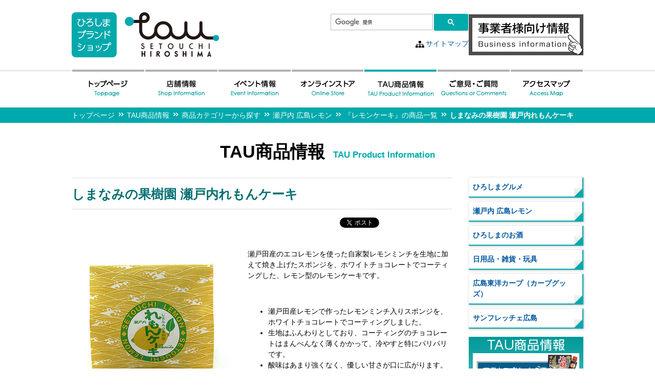

--- FILE ---
content_type: text/html; charset=UTF-8
request_url: https://www.tau-hiroshima.jp/product/24233?ptype=cat
body_size: 6866
content:
<!doctype html>
<html><!-- InstanceBegin template="/Templates/Template.dwt" codeOutsideHTMLIsLocked="false" -->

<head>
	<!-- Google Tag Manager -->
	<script>
		(function(w, d, s, l, i) {
			w[l] = w[l] || [];
			w[l].push({
				'gtm.start': new Date().getTime(),
				event: 'gtm.js'
			});
			var f = d.getElementsByTagName(s)[0],
				j = d.createElement(s),
				dl = l != 'dataLayer' ? '&l=' + l : '';
			j.async = true;
			j.src =
				'https://www.googletagmanager.com/gtm.js?id=' + i + dl;
			f.parentNode.insertBefore(j, f);
		})(window, document, 'script', 'dataLayer', 'GTM-M4PQ7XC');
	</script>
	<!-- End Google Tag Manager -->
	<meta charset="utf-8">
	<meta http-equiv="X-UA-Compatible" content="IE=edge">
	<meta name="keywords" content="TAU,tau,広島,たう,ブランドショップ">
	<meta name="description" content="TAU -ひろしまブランドショップ-　TAUは「たう」、届くという広島の方言です。">
	<!-- InstanceBeginEditable name="doctitle" -->
	<title>しまなみの果樹園 瀬戸内れもんケーキ  |  TAU -ひろしまブランドショップ-</title>

		<meta name="Keywords" content="イベント,TAU,tau,広島,たう,ブランドショップ" /><meta name="Description" content="ひろしまブランドショップTAUの商品情報です。" /><meta property="og:locale" content="ja_JP" /><meta property="og:title" content="  しまなみの果樹園 瀬戸内れもんケーキ TAU -ひろしまブランドショップ-" /><meta property="og:type" content="article" /><meta property="og:url" content="https://www.tau-hiroshima.jp/product/24233" /><meta property="og:image" content="https://www.tau-hiroshima.jp/wp-content/themes/tau/img/tau.gif" /><meta property="og:site_name" content="TAU -ひろしまブランドショップ-" /><meta property="og:description" content="ひろしまブランドショップTAUの商品情報です。" /><meta property="fb:admins" content="100004056273816" />	<!-- InstanceEndEditable -->
	<link rel="stylesheet" type="text/css" href="https://www.tau-hiroshima.jp/wp-content/themes/tau/css/n_common.css?20240730" type="text/css" media="all">
	<link rel="stylesheet" type="text/css" href="https://www.tau-hiroshima.jp/wp-content/themes/tau/css/n_contents.css?20240730" type="text/css" media="all">

	
			<meta name='robots' content='max-image-preview:large' />
<link rel='dns-prefetch' href='//ajax.googleapis.com' />
<link rel='dns-prefetch' href='//s.w.org' />
<link rel="alternate" type="application/rss+xml" title="ひろしまブランドショップTAU &raquo; フィード" href="https://www.tau-hiroshima.jp/feed" />
<link rel="alternate" type="application/rss+xml" title="ひろしまブランドショップTAU &raquo; コメントフィード" href="https://www.tau-hiroshima.jp/comments/feed" />
<link rel='stylesheet' id='wp-block-library-css'  href='https://www.tau-hiroshima.jp/wp-includes/css/dist/block-library/style.min.css?ver=5.9.12' type='text/css' media='all' />
<style id='global-styles-inline-css' type='text/css'>
body{--wp--preset--color--black: #000000;--wp--preset--color--cyan-bluish-gray: #abb8c3;--wp--preset--color--white: #ffffff;--wp--preset--color--pale-pink: #f78da7;--wp--preset--color--vivid-red: #cf2e2e;--wp--preset--color--luminous-vivid-orange: #ff6900;--wp--preset--color--luminous-vivid-amber: #fcb900;--wp--preset--color--light-green-cyan: #7bdcb5;--wp--preset--color--vivid-green-cyan: #00d084;--wp--preset--color--pale-cyan-blue: #8ed1fc;--wp--preset--color--vivid-cyan-blue: #0693e3;--wp--preset--color--vivid-purple: #9b51e0;--wp--preset--gradient--vivid-cyan-blue-to-vivid-purple: linear-gradient(135deg,rgba(6,147,227,1) 0%,rgb(155,81,224) 100%);--wp--preset--gradient--light-green-cyan-to-vivid-green-cyan: linear-gradient(135deg,rgb(122,220,180) 0%,rgb(0,208,130) 100%);--wp--preset--gradient--luminous-vivid-amber-to-luminous-vivid-orange: linear-gradient(135deg,rgba(252,185,0,1) 0%,rgba(255,105,0,1) 100%);--wp--preset--gradient--luminous-vivid-orange-to-vivid-red: linear-gradient(135deg,rgba(255,105,0,1) 0%,rgb(207,46,46) 100%);--wp--preset--gradient--very-light-gray-to-cyan-bluish-gray: linear-gradient(135deg,rgb(238,238,238) 0%,rgb(169,184,195) 100%);--wp--preset--gradient--cool-to-warm-spectrum: linear-gradient(135deg,rgb(74,234,220) 0%,rgb(151,120,209) 20%,rgb(207,42,186) 40%,rgb(238,44,130) 60%,rgb(251,105,98) 80%,rgb(254,248,76) 100%);--wp--preset--gradient--blush-light-purple: linear-gradient(135deg,rgb(255,206,236) 0%,rgb(152,150,240) 100%);--wp--preset--gradient--blush-bordeaux: linear-gradient(135deg,rgb(254,205,165) 0%,rgb(254,45,45) 50%,rgb(107,0,62) 100%);--wp--preset--gradient--luminous-dusk: linear-gradient(135deg,rgb(255,203,112) 0%,rgb(199,81,192) 50%,rgb(65,88,208) 100%);--wp--preset--gradient--pale-ocean: linear-gradient(135deg,rgb(255,245,203) 0%,rgb(182,227,212) 50%,rgb(51,167,181) 100%);--wp--preset--gradient--electric-grass: linear-gradient(135deg,rgb(202,248,128) 0%,rgb(113,206,126) 100%);--wp--preset--gradient--midnight: linear-gradient(135deg,rgb(2,3,129) 0%,rgb(40,116,252) 100%);--wp--preset--duotone--dark-grayscale: url('#wp-duotone-dark-grayscale');--wp--preset--duotone--grayscale: url('#wp-duotone-grayscale');--wp--preset--duotone--purple-yellow: url('#wp-duotone-purple-yellow');--wp--preset--duotone--blue-red: url('#wp-duotone-blue-red');--wp--preset--duotone--midnight: url('#wp-duotone-midnight');--wp--preset--duotone--magenta-yellow: url('#wp-duotone-magenta-yellow');--wp--preset--duotone--purple-green: url('#wp-duotone-purple-green');--wp--preset--duotone--blue-orange: url('#wp-duotone-blue-orange');--wp--preset--font-size--small: 13px;--wp--preset--font-size--medium: 20px;--wp--preset--font-size--large: 36px;--wp--preset--font-size--x-large: 42px;}.has-black-color{color: var(--wp--preset--color--black) !important;}.has-cyan-bluish-gray-color{color: var(--wp--preset--color--cyan-bluish-gray) !important;}.has-white-color{color: var(--wp--preset--color--white) !important;}.has-pale-pink-color{color: var(--wp--preset--color--pale-pink) !important;}.has-vivid-red-color{color: var(--wp--preset--color--vivid-red) !important;}.has-luminous-vivid-orange-color{color: var(--wp--preset--color--luminous-vivid-orange) !important;}.has-luminous-vivid-amber-color{color: var(--wp--preset--color--luminous-vivid-amber) !important;}.has-light-green-cyan-color{color: var(--wp--preset--color--light-green-cyan) !important;}.has-vivid-green-cyan-color{color: var(--wp--preset--color--vivid-green-cyan) !important;}.has-pale-cyan-blue-color{color: var(--wp--preset--color--pale-cyan-blue) !important;}.has-vivid-cyan-blue-color{color: var(--wp--preset--color--vivid-cyan-blue) !important;}.has-vivid-purple-color{color: var(--wp--preset--color--vivid-purple) !important;}.has-black-background-color{background-color: var(--wp--preset--color--black) !important;}.has-cyan-bluish-gray-background-color{background-color: var(--wp--preset--color--cyan-bluish-gray) !important;}.has-white-background-color{background-color: var(--wp--preset--color--white) !important;}.has-pale-pink-background-color{background-color: var(--wp--preset--color--pale-pink) !important;}.has-vivid-red-background-color{background-color: var(--wp--preset--color--vivid-red) !important;}.has-luminous-vivid-orange-background-color{background-color: var(--wp--preset--color--luminous-vivid-orange) !important;}.has-luminous-vivid-amber-background-color{background-color: var(--wp--preset--color--luminous-vivid-amber) !important;}.has-light-green-cyan-background-color{background-color: var(--wp--preset--color--light-green-cyan) !important;}.has-vivid-green-cyan-background-color{background-color: var(--wp--preset--color--vivid-green-cyan) !important;}.has-pale-cyan-blue-background-color{background-color: var(--wp--preset--color--pale-cyan-blue) !important;}.has-vivid-cyan-blue-background-color{background-color: var(--wp--preset--color--vivid-cyan-blue) !important;}.has-vivid-purple-background-color{background-color: var(--wp--preset--color--vivid-purple) !important;}.has-black-border-color{border-color: var(--wp--preset--color--black) !important;}.has-cyan-bluish-gray-border-color{border-color: var(--wp--preset--color--cyan-bluish-gray) !important;}.has-white-border-color{border-color: var(--wp--preset--color--white) !important;}.has-pale-pink-border-color{border-color: var(--wp--preset--color--pale-pink) !important;}.has-vivid-red-border-color{border-color: var(--wp--preset--color--vivid-red) !important;}.has-luminous-vivid-orange-border-color{border-color: var(--wp--preset--color--luminous-vivid-orange) !important;}.has-luminous-vivid-amber-border-color{border-color: var(--wp--preset--color--luminous-vivid-amber) !important;}.has-light-green-cyan-border-color{border-color: var(--wp--preset--color--light-green-cyan) !important;}.has-vivid-green-cyan-border-color{border-color: var(--wp--preset--color--vivid-green-cyan) !important;}.has-pale-cyan-blue-border-color{border-color: var(--wp--preset--color--pale-cyan-blue) !important;}.has-vivid-cyan-blue-border-color{border-color: var(--wp--preset--color--vivid-cyan-blue) !important;}.has-vivid-purple-border-color{border-color: var(--wp--preset--color--vivid-purple) !important;}.has-vivid-cyan-blue-to-vivid-purple-gradient-background{background: var(--wp--preset--gradient--vivid-cyan-blue-to-vivid-purple) !important;}.has-light-green-cyan-to-vivid-green-cyan-gradient-background{background: var(--wp--preset--gradient--light-green-cyan-to-vivid-green-cyan) !important;}.has-luminous-vivid-amber-to-luminous-vivid-orange-gradient-background{background: var(--wp--preset--gradient--luminous-vivid-amber-to-luminous-vivid-orange) !important;}.has-luminous-vivid-orange-to-vivid-red-gradient-background{background: var(--wp--preset--gradient--luminous-vivid-orange-to-vivid-red) !important;}.has-very-light-gray-to-cyan-bluish-gray-gradient-background{background: var(--wp--preset--gradient--very-light-gray-to-cyan-bluish-gray) !important;}.has-cool-to-warm-spectrum-gradient-background{background: var(--wp--preset--gradient--cool-to-warm-spectrum) !important;}.has-blush-light-purple-gradient-background{background: var(--wp--preset--gradient--blush-light-purple) !important;}.has-blush-bordeaux-gradient-background{background: var(--wp--preset--gradient--blush-bordeaux) !important;}.has-luminous-dusk-gradient-background{background: var(--wp--preset--gradient--luminous-dusk) !important;}.has-pale-ocean-gradient-background{background: var(--wp--preset--gradient--pale-ocean) !important;}.has-electric-grass-gradient-background{background: var(--wp--preset--gradient--electric-grass) !important;}.has-midnight-gradient-background{background: var(--wp--preset--gradient--midnight) !important;}.has-small-font-size{font-size: var(--wp--preset--font-size--small) !important;}.has-medium-font-size{font-size: var(--wp--preset--font-size--medium) !important;}.has-large-font-size{font-size: var(--wp--preset--font-size--large) !important;}.has-x-large-font-size{font-size: var(--wp--preset--font-size--x-large) !important;}
</style>
<link rel='stylesheet' id='iqfmcss-css'  href='https://www.tau-hiroshima.jp/wp-content/plugins/inquiry-form-creator/css/inquiry-form.css?ver=0.7' type='text/css' media='all' />
<script type='text/javascript' src='https://ajax.googleapis.com/ajax/libs/jquery/1.7.0/jquery.min.js?ver=1.7.0' id='jquery-js'></script>
<script type='text/javascript' src='https://www.tau-hiroshima.jp/wp-content/plugins/inquiry-form-creator/js/ajaxzip2/ajaxzip2.js?ver=2.10' id='AjaxZip-js'></script>
<script type='text/javascript' src='https://www.tau-hiroshima.jp/wp-content/plugins/inquiry-form-creator/js/jquery.upload.js?ver=1.0.2' id='jquery.upload-js'></script>
<link rel="EditURI" type="application/rsd+xml" title="RSD" href="https://www.tau-hiroshima.jp/xmlrpc.php?rsd" />
<link rel="wlwmanifest" type="application/wlwmanifest+xml" href="https://www.tau-hiroshima.jp/wp-includes/wlwmanifest.xml" /> 
<link rel="canonical" href="https://www.tau-hiroshima.jp/product/24233" />
<link rel="alternate" type="application/json+oembed" href="https://www.tau-hiroshima.jp/wp-json/oembed/1.0/embed?url=https%3A%2F%2Fwww.tau-hiroshima.jp%2Fproduct%2F24233" />
<link rel="alternate" type="text/xml+oembed" href="https://www.tau-hiroshima.jp/wp-json/oembed/1.0/embed?url=https%3A%2F%2Fwww.tau-hiroshima.jp%2Fproduct%2F24233&#038;format=xml" />
<script>AjaxZip2.JSONDATA = "https://www.tau-hiroshima.jp/wp-content/plugins/inquiry-form-creator/js/ajaxzip2/data";</script>	<script type="text/javascript" charset="utf-8" src="https://www.tau-hiroshima.jp/wp-content/themes/tau/js/heightLine.js"></script>
	<script type="text/javascript" charset="utf-8" src="https://www.tau-hiroshima.jp/wp-content/themes/tau/js/jquery.heightLine.js"></script>
	<script type="text/javascript" charset="utf-8" src="https://www.tau-hiroshima.jp/wp-content/themes/tau/js/jquery.url.js"></script>
	<script type="text/javascript" charset="utf-8" src="https://www.tau-hiroshima.jp/wp-content/themes/tau/js/jquery.cookie.js"></script>
	<script type="text/javascript" charset="utf-8" src="https://www.tau-hiroshima.jp/wp-content/themes/tau/js/jquery.textresizer.min.js"></script>
	<script type="text/javascript" charset="utf-8" src="https://www.tau-hiroshima.jp/wp-content/themes/tau/js/n_current.js"></script>
	<script type="text/javascript" charset="utf-8" src="https://www.tau-hiroshima.jp/wp-content/themes/tau/js/libs.js"></script>
	<script type="text/javascript">var templatePath = 'https://www.tau-hiroshima.jp/wp-content/themes/tau';</script>	<!-- InstanceParam name="navi" type="boolean" value="true" -->
	<!-- InstanceBeginEditable name="head" -->
			<!-- InstanceEndEditable -->
</head>

<body id="top">
	<!-- Google Tag Manager (noscript) -->
	<noscript><iframe src="https://www.googletagmanager.com/ns.html?id=GTM-M4PQ7XC" height="0" width="0" style="display:none;visibility:hidden"></iframe></noscript>
	<!-- End Google Tag Manager (noscript) -->
		<!--　共通ヘッダ　ここから　-->
	<header class="clearfix">
		<h1><a href="https://www.tau-hiroshima.jp/"><img src="https://www.tau-hiroshima.jp/wp-content/themes/tau/img/n_logo.png" alt="ひろしまブランドショップ　TAU" class="ov"></a></h1>
		<div>
			<script>
				(function() {
					var cx = '018303857544163283302:heajiutmaz4';
					var gcse = document.createElement('script');
					gcse.type = 'text/javascript';
					gcse.async = true;
					gcse.src = 'https://cse.google.com/cse.js?cx=' + cx;
					var s = document.getElementsByTagName('script')[0];
					s.parentNode.insertBefore(gcse, s);
				})();
			</script>
			<gcse:search></gcse:search>
			<p id="sitemap"><a href="https://www.tau-hiroshima.jp/sitemap-index">サイトマップ</a></p>
		</div>
		<div><a href="https://www.tau-hiroshima.jp/handling-index"><img class="ov" src="https://www.tau-hiroshima.jp/wp-content/themes/tau/img/business.png" alt="ひろしまブランドショップTAU商品取扱いについて" width="224"></a></div>
	</header>
	<!--　グローバルメニュー　ここから　-->
	<nav id="gMenu">
		<ul class="clearfix">
			<li><a href="https://www.tau-hiroshima.jp/" id="M01"><img src="https://www.tau-hiroshima.jp/wp-content/themes/tau/img/n_men01.png" alt="トップページ"></a></li>
			<li><a href="https://www.tau-hiroshima.jp/store" id="M02"><img src="https://www.tau-hiroshima.jp/wp-content/themes/tau/img/n_men02.png" alt="店舗情報"></a></li>
			<li><a href="https://www.tau-hiroshima.jp/event" id="M03"><img src="https://www.tau-hiroshima.jp/wp-content/themes/tau/img/n_men03.png" alt="イベント情報"></a></li>
			<li><a href="https://shop.tau-hiroshima.jp?utm_source=hp&utm_medium=nav&utm_campaign=official" target="_blank" rel="noopener"><img src="https://www.tau-hiroshima.jp/wp-content/themes/tau/img/n_men07.png" alt="オンラインストア"></a></li>
			<li><a href="https://www.tau-hiroshima.jp/products/category" id="M04"><img src="https://www.tau-hiroshima.jp/wp-content/themes/tau/img/n_men04.png" alt="TAU商品情報"></a></li>
			<li><a href="https://www.tau-hiroshima.jp/qoc-index" id="M05"><img src="https://www.tau-hiroshima.jp/wp-content/themes/tau/img/n_men05.png" alt="ご意見・ご質問"></a></li>
			<li><a href="https://www.tau-hiroshima.jp/access-index" id="M06"><img src="https://www.tau-hiroshima.jp/wp-content/themes/tau/img/n_men06.png" alt="アクセスマップ"></a></li>
		</ul>
	</nav>
	<!--　/グローバルメニュー　ここまで　-->
	<!--　/共通ヘッダ　ここまで　-->

				<input type="hidden" id="PageID" value="M04" />
		<!-- InstanceBeginEditable name="EditRegion3" -->
			<!--　ぱんくずリスト　ここから　-->
		<div id="pankuzu">
			<ul class="bread_crumb clearfix">
	<li class="level-1 top"><a href="https://www.tau-hiroshima.jp/">トップページ</a></li>
	<li class="level-2 sub"><a href="https://www.tau-hiroshima.jp/products">TAU商品情報</a></li>
	<li class="level-3 sub"><a href="https://www.tau-hiroshima.jp/products/category">商品カテゴリーから探す</a></li>
	<li class="level-4 sub"><a href="https://www.tau-hiroshima.jp/product_category/%e7%80%ac%e6%88%b8%e5%86%85-%e5%ba%83%e5%b3%b6%e3%83%ac%e3%83%a2%e3%83%b3">瀬戸内 広島レモン</a></li>
	<li class="level-5 sub"><a href="https://www.tau-hiroshima.jp/product_category/%e3%83%ac%e3%83%a2%e3%83%b3%e3%82%b1%e3%83%bc%e3%82%ad">『レモンケーキ』の商品一覧</a></li>
	<li class="level-6 sub tail current">しまなみの果樹園 瀬戸内れもんケーキ</li>
</ul>
		</div>
		<!--　/ぱんくずリスト　ここまで　-->
		<section id="Contents">
							<h1>TAU商品情報<span>TAU Product Information</span></h1>
			
	<section id="Cont2Column" class="clearfix">
		<div id="main">
			<h1 class="mar_b0">しまなみの果樹園 瀬戸内れもんケーキ</h1>

			<!--　ソーシャルボタン　ここから　-->
			<script src="https://www.tau-hiroshima.jp/wp-content/themes/tau/js/jquery.socialbutton-1.9.1.js"></script>
			<script type="text/javascript">
				$(function() {
					$('#socialbuttons .facebook_like').socialbutton('facebook_like', {
						button:'button_count',
						url:'https://www.tau-hiroshima.jp/product/24233',
						locale:'ja_JP'
					}).width(115);
					$('#socialbuttons .twitter').socialbutton('twitter', {
						button:'horizontal',
						text:'しまなみの果樹園 瀬戸内れもんケーキ　TAU -ひろしまブランドショップ-',
						url:'https://www.tau-hiroshima.jp/product/24233',
						lang:'ja_JP',
						via:'tau-hiroshima'
					}).width(105);
				});
			</script>
			<section id="socialbuttons" class="clearfix">
				<div class="facebook_like"></div>
				<div class="twitter"></div>
			</section>
			<!--　/ソーシャルボタン　ここまで　-->

			<dl class="Item2 clearfix">
				<dt><img src="https://www.tau-hiroshima.jp/wp-content/uploads/2022/03/000000000495_sMMkg8B.jpg" width="320" alt="しまなみの果樹園 瀬戸内れもんケーキ" title="しまなみの果樹園 瀬戸内れもんケーキ" /></dt>
				<dd>
					<p><div style="text-align: left;">
<p class="productTitle">瀬戸田産のエコレモンを使った自家製レモンミンチを生地に加えて焼き上げたスポンジを、ホワイトチョコレートでコーティングした、レモン型のレモンケーキです。</p>
<p>&nbsp;</p>
<ul class="listOutsideImg">
<li>瀬戸田産レモンで作ったレモンミンチ入りスポンジを、ホワイトチョコレートでコーティングしました。</li>
<li>生地はふんわりとしており、コーティングのチョコレートはまんべんなく薄くかかって、冷やすと特にパリパリです。</li>
<li>酸味はあまり強くなく、優しい甘さが口に広がります。</li>
</ul>
<p>&nbsp;</p>
<ul>
<li>内容量：50g</li>
<li>特定原材料（７品目）：卵・乳・小麦</li>
<li>賞味期限：製造日より10日</li>
<li>直射日光、高温多湿を避けて保存してください</li>
</ul>
<p><!--

--></p>
</div>
</p>
					<table>
																		<tr>
							<th>エリア</th>
							<td>尾道市</td>
						</tr>
																		<tr>
							<th>事業者</th>
							<td>御菓子司 松愛堂</td>
						</tr>
																		<!--tr>
							<th>商品NO</th>
							<td>　</td>
						</tr-->
																		<tr>
							<th>所在地</th>
							<td>尾道市</td>
						</tr>
																								<tr>
							<th>販売形態</th>
							<td>常時販売</td>
						</tr>
																		<!--tr>
							<th>販売温度帯</th>
							<td>クール</td>
						</tr-->
											</table>
				</dd>
			</dl>
			<!--　商品記事　ここまで　-->

							<div class="OnlineShop"><a href="https://shop.tau-hiroshima.jp/products/detail/14319?utm_source=hp&utm_medium=detail&utm_campaign=24233">TAUオンラインショップで購入する</a></div>
			
			

			<div class="bg_gray txt_center">
				<p class="pad_t8"><span class="col_green">●</span>ご意見・ご感想をお聞かせください<span class="col_green">●</span></p>
				<p class="pad_b8"><a href="https://www.tau-hiroshima.jp/qoc-index"><img src="https://www.tau-hiroshima.jp/wp-content/themes/tau/img/inq.gif" width="304" height="40" alt="お問い合わせはこちら" title="お問い合わせはこちら" class="ov"></a></p>
			</div>
		</div>

<div id="sub">
	<ul id="sideMenu">
		<li><a href="https://www.tau-hiroshima.jp/product_category/%e3%81%b2%e3%82%8d%e3%81%97%e3%81%be%e3%82%b0%e3%83%ab%e3%83%a1">ひろしまグルメ</a>
			</li>
		<li><a href="https://www.tau-hiroshima.jp/product_category/%e7%80%ac%e6%88%b8%e5%86%85-%e5%ba%83%e5%b3%b6%e3%83%ac%e3%83%a2%e3%83%b3">瀬戸内 広島レモン</a>
			</li>
		<li><a href="https://www.tau-hiroshima.jp/product_category/%e3%81%b2%e3%82%8d%e3%81%97%e3%81%be%e3%81%ae%e3%81%8a%e9%85%92">ひろしまのお酒</a>
			</li>
		<li><a href="https://www.tau-hiroshima.jp/product_category/%e6%97%a5%e7%94%a8%e5%93%81%e3%83%bb%e9%9b%91%e8%b2%a8%e3%83%bb%e7%8e%a9%e5%85%b7">日用品・雑貨・玩具</a>
			</li>
		<li><a href="https://www.tau-hiroshima.jp/product_category/%e5%ba%83%e5%b3%b6%e6%9d%b1%e6%b4%8b%e3%82%ab%e3%83%bc%e3%83%97">広島東洋カープ（カープグッズ）</a>
			</li>
		<li><a href="https://www.tau-hiroshima.jp/product_category/%e3%82%b5%e3%83%b3%e3%83%95%e3%83%ac%e3%83%83%e3%83%81%e3%82%a7%e5%ba%83%e5%b3%b6-2">サンフレッチェ広島</a>
			</li>
	</ul>

	<ul id="itemBnn" class="mar_b16">
		<li class="pad_b4"><img src="https://www.tau-hiroshima.jp/wp-content/themes/tau/img/item_ttl.gif" width="152" height="24" alt="TAU商品情報"></li>
		<li><a href="https://www.tau-hiroshima.jp/category"><img src="https://www.tau-hiroshima.jp/wp-content/themes/tau/img/item_category2_Off.jpg" width="208" height="64" alt="商品カテゴリーから探す"></a></li>
		<!-- li><a href="https://www.tau-hiroshima.jp/area"><img src="https://www.tau-hiroshima.jp/wp-content/themes/tau/img/item_area_Off.jpg" width="208" height="56" alt="生産地から探す"></a></li -->
	</ul>

	<ul class="Bnn">
		<li><a href="https://www.tau-hiroshima.jp/handling-index"><img src="https://www.tau-hiroshima.jp/wp-content/themes/tau/img/n_bn_item.png" width="224" height="64" alt="ひろしまブランドショップTAU商品取扱いについて" class="ov"></a></li>
		<li><a href="https://www.facebook.com/tau.hiroshima" target="_blank"><img src="https://www.tau-hiroshima.jp/wp-content/themes/tau/img/facebook.gif" width="224" height="56" alt="ひろしまブランドショップTAU Facebook" title="ひろしまブランドショップTAU Facebook" class="ov"></a></li>
	</ul>
</div>
	</section>

</section>


<!--　共通フッタ　ここから　-->
	<div id="footInq">
		<h3 class="fwB mar_b0 fs120">商品や店舗に関するお問合せ</h3>
		<h6 class="fs120 fwB mar_t8">ひろしまブランドショップTAU　<span class="col_bk fwN fs85">〒104-0061 東京都中央区銀座1-6-10 銀座上一ビルディング　TEL 03-5579-9952(代表)　FAX 03-5579-9953</span></h6>
		<h3 class="fwB mar_b0 mar_t40 fs120">ブランドショップ全般に関するお問合せ</h3>
		<h6 class="fs120 fwB mar_t8">広島県商工労働局観光課　<span class="col_bk fwN fs85">〒730-8511 広島県広島市中区基町10-52　TEL 082-513-3441　FAX 082-223-2135</span></h6>
	</div>
	<footer class="clearfix">
		<div></div>
		<div><a href="https://www.tau-hiroshima.jp"><img src="https://www.tau-hiroshima.jp/wp-content/themes/tau/img/n_logo_foot.png" alt="ひろしまブランドショップ　TAU" class="ov"></a></div>
		<div><a href="#top"><img src="https://www.tau-hiroshima.jp/wp-content/themes/tau/img/n_totop.png" alt="このページの先頭へ" class="ov"></a></div>
	</footer>
<div id="copyright">Copyright &copy; <script type="text/javascript">myDate = new Date();myYear = myDate.getFullYear();document.write(myYear);</script>  ひろしまブランドショップ TAU All rights reserved.</div>

</body>
</html>


--- FILE ---
content_type: text/css
request_url: https://www.tau-hiroshima.jp/wp-content/themes/tau/css/n_common.css?20240730
body_size: 5794
content:
@charset "utf-8";
/*
CLEARFIX CLASS
-------------------------------------------------------------------------------------------------*/
.clearfix:before,
.clearfix:after {
	content: " ";
	display: table;
}

.clearfix:after {
	clear: both;
}

.clear {
	clear: both;
}

/* LINK
-------------------------------------------------------------------------------------------------*/
a:link,
a:active,
a:visited {
	color : #02579f;
	text-decoration : none;
}
a:hover,
a:focus {
	color : #333333;
	text-decoration : underline;
}
a:hover img.ov, a:focus img.ov {
	opacity: 0.8;
	filter: alpha(opacity=80);
	-ms-filter: "alpha( opacity=80 )";
}


/* OUTLINE
---------------------------------------------------------------------------*/
body {
	color: #000;
	margin: 0px;
	padding: 0px;
	font: 14px/1.5 "メイリオ", "ヒラギノ角ゴ Pro W3", Meiryo, "Hiragino Kaku Gothic Pro", "ＭＳ Ｐゴシック", "MS PGothic", Osaka, sans-serif;
	background: #fff;
	word-wrap:break-word;
}
h1,h2,h3,h4,h5,h6,form,figure{
	margin: 0px;
	padding: 0px;
}
img {
	border: none;
}
input,textarea,select {
	font-size: 1em;
}
hr {
	border:0;
	height:1px;
	background:#ccc;
}

/* HEADER
-------------------------------------------------------------------------------------------------*/
header {
	width:1000px;
	margin:24px auto;
	position: relative;
	display: flex;
	justify-content: space-between;
	align-items: center;
	gap: 24px;
}
header img {
	display:block;
}
/*header ul,
header li{
	margin: 0px;
	padding: 0px;
}
header ul{
	list-style-type: none;
}*/
header h1 {
	width:288px;
	padding-bottom: 0;
	border-bottom: none;
}
header > div:first-of-type {
	margin-left: auto;
}
/*
header ul#headMenu,
header ul#textsizer {
	display: none;
}
header ul#headMenu {
	width:336px;
	float:right;
}
header ul#headMenu li {
	float:right;
	margin-left:8px;
}
header ul#textsizer {
	width:240px;
	float:right;
	margin-right: 24px;
}
header ul#textsizer li {
	float:right;
	margin-left:4px;
	width: 32px;
	height: 32px;
}
header ul#textsizer li:last-child {
	display: none;
}
header ul#textsizer li.s {
	background:url(../img/n_S_Off.png) no-repeat 0 0;
}
header ul#textsizer li.m {
	background:url(../img/n_M_Off.png) no-repeat 0 0;
}
header ul#textsizer li.l {
	background:url(../img/n_L_Off.png) no-repeat 0 0;
}
header ul#textsizer li a {
	margin:0;
	padding:0;
	display:block;
	display: none;
}
*/

/* Style of active button */
/*header ul#textsizer li.s a.textresizer-active,
header ul#textsizer li.s a:hover,
header ul#textsizer li.s a:focus {
	background:url(../img/n_S_On.png) no-repeat 0 0;
}
header ul#textsizer li.m a.textresizer-active,
header ul#textsizer li.m a:hover,
header ul#textsizer li.m a:focus {
	background:url(../img/n_M_On.png) no-repeat 0 0;
}
header ul#textsizer li.l a.textresizer-active,
header ul#textsizer li.l a:hover,
header ul#textsizer li.l a:focus {
	background:url(../img/n_L_On.png) no-repeat 0 0;
}*/
/* End of Text Resizer Buttons */

/* =================================== */
/* Google Custom Search Settings */
/* =================================== */
.gsc-control-cse {
	border: none;
	padding: 0!important;
}
form.gsc-search-box,
table.gsc-search-box {
	margin-bottom: 0 !important;
	border: none !important;
}
table.gsc-search-box tr,
table.gsc-search-box th,
table.gsc-search-box td {
	border: none;
	padding: 0 !important;
}
.gsc-input-box {
	border: none!important;
}
.gsc-input {
	margin: 0;
	width: 200px;
}
table.gsc-search-box td.gsib_a {
	padding: .2em .5em!important;

}
.gsc-search-button-v2 {
	padding: 10px 27px!important;
	border: none!important;
	background-color: #00a9ac!important;
	cursor: pointer;
}
table.gsc-above-wrapper-area-container,
table.gsc-above-wrapper-area-container tr,
table.gsc-above-wrapper-area-container th,
table.gsc-above-wrapper-area-container td {
	border: none;
}

/*
div#___gcse_0 {
	position: absolute;
	bottom: 32px;
	right: 0;
}
header table, header tr, header th, header td {
	border:none !important;
}

header div.gsc-control-cse {
	width: 304px !important;
	height: 32px !important;
	float:right;
	margin:16px 0 0 0 !important;
	padding:0 !important;
}
header .gsc-input{
	margin:0 auto !important;
	padding:0 !important;
	height:24px !important;
}
header #gsc-iw-id1{
	width:248px !important;
	height:32px !important;
	margin:0 !important;
	padding:0 !important;
	border: 1px solid #ccc !important;
	border-radius: 4px !important;
	-webkit-border-radius: 4px !important;
	-moz-border-radius: 4px !important;
	background: #fff !important;
}
header .gsc-input{
	font-size:14px !important;
	line-height:1 !important;
}
header td.gsc-search-button {
	margin:0 !important;
	padding:0 !important;
	width: 48px !important;
	background:#00a9ac;
	border-radius: 4px !important;
	-webkit-border-radius: 4px !important;
	-moz-border-radius: 4px !important;
}
header td.gsib_b {
	margin:0 !important;
	padding:0 !important;
}
header input.gsc-search-button {
	display: block;
	width:15px !important;
	height:15px !important;
	margin:0 auto !important;
	padding:0 !important;
	border:none;
}
.gsc-search-button.gsc-search-button-v2 {
	cursor: pointer;
}
*/
/* =================================== */

#sitemap {
	float: right;
	/*width: 8em;
	margin-top: 24px;
	margin-right: 24px;
	position: absolute;
	top: 0;
	right: 0;*/
}
#sitemap a {
	background: url(https://www.tau-hiroshima.jp/wp-content/themes/tau/img/n_mark_sitemap.png) no-repeat 0 0.2em;
	padding-left: 20px;
}
a.spView {
	display: block;
	width: 70%;
	text-align: center;
	margin: 16px auto;
	padding: 16px;
	color: #fff;
	font-size: 140%;
	font-weight: bold;
	background: #00a9ac;
	background: -moz-linear-gradient(top, #00cfd3 0%, #00a9ac 100%);
	background: -webkit-linear-gradient(top, #00cfd3 0%,#00a9ac 100%);
	background: linear-gradient(to bottom, #00cfd3 0%,#00a9ac 100%);
	border-radius: 8px;
	-webkit-border-radius: 8px;
	-moz-border-radius: 8px;
}
a.spView:hover,
a.spView:focus {
	text-decoration: none;
	background: -moz-linear-gradient(top, #00a9ac 0%, #00cfd3 100%);
	background: -webkit-linear-gradient(top, #00a9ac 0%, #00cfd3 100%);
	background: linear-gradient(to bottom, #00a9ac 0%, #00cfd3 100%);
}

/* NAVI
-------------------------------------------------------------------------------------------------*/
#gMenu {
	border-top:4px solid #eee;
}
#gMenu ul {
	list-style:none;
	width: 1000px;
	margin:-4px auto 0 auto;
	padding:0;
	border-top:4px solid #fff;
	display:-webkit-box;
	display: flex;
	-webkit-box-pack: justify;
	-ms-flex-pack: justify;
	justify-content: space-between;
}
#gMenu ul li {
	-ms-flex-preferred-size: calc(100% / 7);
	flex-basis: calc(100% / 7);
	margin:-4px 1px 0 1px;
}
#gMenu ul li a {
	display: block;
	padding:16px 0;
	width: 100%;
	height: 100%;
	text-align: center;
	border-top:4px solid #b2b2b2;
	box-sizing:border-box;
	-webkit-box-sizing:border-box;
	-moz-box-sizing:border-box;
}

#gMenu ul li a:hover,
#gMenu ul li a:focus,
#gMenu ul li a.active {
	border-top:4px solid #00a9ac;
}
/* FOOTER
-------------------------------------------------------------------------------------------------*/
#footInq {
	width: 1000px;
	margin: 0 auto;
}
footer {
	width: 1000px;
	margin: 0 auto;
	padding-top: 32px;
}
footer div:first-child {
	float: left;
	width: 408px;
	padding-top: 8px;
}
footer div:nth-child(2){
	float: left;
	width: 184px;
}
footer div:last-child{
	float: right;
	width: 80px;
}
#copyright {
	width: 1000px;
	margin: 0 auto;
	padding-top: 32px;
	text-align: center;
	color: #00a9ac;
}


/* CONTENTS
-------------------------------------------------------------------------------------------------*/
#pankuzu {
	background: #00a9ac;
	line-height: 1;
	margin: 0;
	padding: 0;
}
#pankuzu > ul {
	width: 1000px;
	margin: 0 auto;
	padding: 0;
	list-style: none;
}
#pankuzu > ul li {
	float: left;
	margin: 0;
	padding: 8px 8px 8px 16px;
	background: url(../img/arrow_pankuzu.png) no-repeat 0 0.7em;
	color: #fff;
	box-sizing:border-box;
	-webkit-box-sizing:border-box;
	-moz-box-sizing:border-box;
}
#pankuzu > ul li:first-child{
	padding: 8px 8px 8px 0;
	background: none;
}
#pankuzu > ul li:last-child{
	font-weight: bold;
}
#pankuzu > ul li a {
	color: #fff;
}

#Contents {
	width: 1000px;
	margin: 32px auto;
}
#Contents #main {
	float: left;
	width: 744px;
}
#Cont2Column #main {
	float: left;
	width: 744px;
	border-top: 1px solid #ddd;
}
#Contents #sub {
	float: right;
	width: 224px;
}
#Cont2Column #sub {
	float: right;
	width: 224px;
	margin: 0;
	padding: 0;
}
#Entry {
	padding-bottom: 32px;
	border-bottom:  1px dotted #00a9ac;
	/*background: url(../img/h3_line.gif) repeat-x 0 bottom;*/
}
#Entry img {
	max-width: 100%;
	max-height: 100%;
	width: auto;
	height: auto;
}
#Cont2Column {
	margin-top: -1px;
	border-top: 1px solid #fff;
	padding-bottom: 32px;
	border-bottom:  1px dotted #00a9ac;
}
h1 {
	font-size: 240%;
	padding-bottom: 24px;
	text-align: center;
	/*font-weight: normal;*/
	border-bottom: 1px solid #ddd;
}
h1 > span {
	padding-left: 1em;
	font-size: 50%;
	color: #00a9ac;
}
#Entry > h1,
#Cont2Column #main > h1{
	/* border-top: 1px solid #ddd; */
	border-bottom: 1px solid #ddd;
	line-height: 1.2;
	padding: 16px 0 14px 0;
	margin-bottom: 32px;
	color: #077072;
	font-size: 180%;
	text-align: left;
}
#Entry > h1 span,
#Cont2Column #main > h1 span{
	font-size: 100%;
	padding-left: 0;
}
#Cont2Column #main > #socialbuttons{
	width: 100%;
	margin: 16px auto;
}
#socialbuttons > div{
	float: right;
}
#main > h1.shop3f {
	color: #e6261b!important;
}
#main > h1.shop2f {
	color: #008b50!important;
}
#main > h1.shop1f {
	color: #0173b9!important;
}
#main > h1.shopb1f {
	color: #008f90!important;
}
h2 {
	font-size: 150%;
	padding: 4px 8px;
	margin: 16px 0 24px 0;
	background: #eee;
}
h2.shopTtl{
	padding: 0;
	margin: 40px 0 8px 0;
	background: none;
}
h3 {
	font-size: 140%;
	background: url(../img/h3_line.gif) repeat-x 0 bottom;
	margin: 16px 0 24px 0;
	padding: 4px 0;
	font-weight: normal;
	/*color: #077072;*/
}
h4{
	font-size: 130%;
	border-top: 1px solid #ccc;
	border-right: 1px solid #ccc;
	border-left: 1px solid #ccc;
	border-bottom: 2px solid #ccc;
	margin: 16px 0 24px 0;
	padding: 4px 8px;
	font-weight: normal;
}
h5{
	font-size: 120%;
	border-bottom: 1px dotted #00a9ac;
	margin: 16px 0 24px 0;
	padding: 4px 0;
	font-weight: normal;
}
h6{
	font-size: 110%;
	margin: 16px 0 8px 0 ;
	padding: 0;
	color: #077072;
	font-weight: normal;
}

/* --------------------- sidemenu ----------------------------- */
ul#sideMenu {
	margin: 0 0 16px 0;
	padding: 0;
	list-style: none;
	box-sizing:border-box;
	-webkit-box-sizing:border-box;
	-moz-box-sizing:border-box;
}
ul#sideMenu li a:link,
ul#sideMenu li a:active,
ul#sideMenu li a:visited {
	display: block;
	text-decoration: none;
	font-weight: bold;
	padding: 8px;
	margin: 0 0 8px 0;
	background: #fff url( ../img/sub_bg.gif) no-repeat right bottom;
	border-right: 2px solid #00a9ac;
	border-bottom: 2px solid #00a9ac;
	box-shadow: 1px 1px 4px rgba(0,0,0,0.3);
}
ul#sideMenu li a:hover,
ul#sideMenu li a:focus,
ul#sideMenu li a.active {
	background: #00a9ac url( ../img/sub_bg_ov.gif) no-repeat right bottom;
	border-right: 2px solid #fff;
	border-bottom: 2px solid #fff;
	color: #fff;
}
ul#sideMenu li ul {
	list-style: none;
	margin: -8px 0 16px 0;
	padding: 0
}
ul#sideMenu li ul li a:link,
ul#sideMenu li ul li a:active,
ul#sideMenu li ul li a:visited {
	background-image: url(none), url(../img/arrow.png);
	background-repeat: no-repeat, no-repeat;
	background-position: 0 0, 6px center ;
	border: none;
	padding-left: 20px;
	margin-bottom: 0;
	font-weight: normal;
}
ul#sideMenu li ul li a:hover,
ul#sideMenu li ul li a:focus,
ul#sideMenu li ul li a.active {
	background-color: #eee;
	color: #000;
	font-weight: bold;
}
#sub > h2{
	text-align: center;
	margin: 0 0 8px 0;
	border-top: 1px solid #00a9ac;
	border-bottom: 1px solid #00a9ac;
	font-size: 120%;
	padding: 18px 0;
	background: none;
}
/*  shop  */
ul#sideMenu li.shop3f > a:link,
ul#sideMenu li.shop3f > a:active,
ul#sideMenu li.shop3f > a:visited {
	background: #fff url( ../img/sub_bg3f.gif) no-repeat right bottom;
	border-right: 2px solid #e6261b;
	border-bottom: 2px solid #e6261b;
	color: #000;
}
ul#sideMenu li.shop3f > a:hover,
ul#sideMenu li.shop3f > a:focus,
ul#sideMenu li.shop3f > a.active {
	background: #e6261b url( ../img/sub_bg3f_ov.gif) no-repeat right bottom;
	border-right: 2px solid #fff;
	border-bottom: 2px solid #fff;
	color: #fff;
}
ul#sideMenu li.shop2f > a:link,
ul#sideMenu li.shop2f > a:active,
ul#sideMenu li.shop2f > a:visited {
	background: #fff url( ../img/sub_bg2f.gif) no-repeat right bottom;
	border-right: 2px solid #008b50;
	border-bottom: 2px solid #008b50;
	color: #000;
}
ul#sideMenu li.shop2f > a:hover,
ul#sideMenu li.shop2f > a:focus,
ul#sideMenu li.shop2f > a.active {
	background: #008b50 url( ../img/sub_bg2f_ov.gif) no-repeat right bottom;
	border-right: 2px solid #fff;
	border-bottom: 2px solid #fff;
	color: #fff;
}
ul#sideMenu li.shop1f > a:link,
ul#sideMenu li.shop1f > a:active,
ul#sideMenu li.shop1f > a:visited {
	background: #fff url( ../img/sub_bg1f.gif) no-repeat right bottom;
	border-right: 2px solid #0173b9;
	border-bottom: 2px solid #0173b9;
	color: #000;
}
ul#sideMenu li.shop1f > a:hover,
ul#sideMenu li.shop1f > a:focus,
ul#sideMenu li.shop1f > a.active {
	background: #0173b9 url( ../img/sub_bg1f_ov.gif) no-repeat right bottom;
	border-right: 2px solid #fff;
	border-bottom: 2px solid #fff;
	color: #fff;
}
ul#sideMenu li.shopb1f > a:link,
ul#sideMenu li.shopb1f > a:active,
ul#sideMenu li.shopb1f > a:visited {
	background: #fff url( ../img/sub_bgb1f.gif) no-repeat right bottom;
	border-right: 2px solid #008f90;
	border-bottom: 2px solid #008f90;
	color: #000;
}
ul#sideMenu li.shopb1f > a:hover,
ul#sideMenu li.shopb1f > a:focus,
ul#sideMenu li.shopb1f > a.active {
	background: #008f90 url( ../img/sub_bgb1f_ov.gif) no-repeat right bottom;
	border-right: 2px solid #fff;
	border-bottom: 2px solid #fff;
	color: #fff;
}
ul#sideShopBnn {
	list-style: none;
	margin: 0;
	padding: 0;
}
ul#sideShopBnn li {
	margin: 0;
	padding-bottom: 8px;
}
ul#sideShopBnn li:first-child{
	padding-top: 8px;
}
ul#sideShopBnn li img {
	display: block;
	margin: 0 auto;
}
/* --------------------- pageNavi ----------------------------- */
.aLink ul {
	margin:0 0 1px 0;
	padding:0;
	list-style-type:none;
	display:table;
	table-layout: fixed;
	width:100%;
	border-collapse:separate;
	border-spacing:1px 0;
}
.aLink ul li {
	display:table-cell;
}
.aLink ul li a:link,
.aLink ul li a:active,
.aLink ul li a:visited {
	background:#eee url(../img/arrow_down.png) no-repeat 98% top;
	padding:6px 24px 6px 6px;
	display:block;
}
.aLink ul li a:hover,
.aLink ul li a:focus {
	background:#00a9ac url(../img/arrow_down.png) no-repeat 98% top;
	color:#fff;
	text-decoration:none;
}
/* --------------------- / pageNavi ----------------------------- */

/* --------------------- column ----------------------------- */
div.column1 {
	display:table;
	table-layout: fixed;
	width:100%;
}
div.column2 {
	display:table;
	table-layout: auto;
	width:100%;
}
div.column1 div,
div.column2 div {
	display:table-cell;
	vertical-align:top;
	padding:4px;
}
.vaM { vertical-align: middle!important;}
.vaB { vertical-align: bottom!important;}
/* --------------------- / column ----------------------------- */

/* COMMON
-------------------------------------------------------------------------------------------------*/
/* TEXT */
.fsBig { font-size:140%; }
.fsSmall { font-size:80%; }
.fwB { font-weight:bold; }
.fwN { font-weight:normal; }
.fs220 {font-size:220%; }
.fs210 {font-size:210%; }
.fs200 {font-size:210%; }
.fs190 {font-size:190%; }
.fs180 {font-size:180%; }
.fs170 {font-size:170%; }
.fs160 {font-size:160%; }
.fs150 {font-size:150%; }
.fs140 {font-size:140%; }
.fs130 {font-size:130%; }
.fs120 {font-size:120%; }
.fs110 {font-size:110%; }
.fs100 {font-size:100%; }
.fs90 {font-size:90%; }
.fs85 {font-size:85%; }
.col_red { color:#dd0012; }
.col_blue { color:#003db9;}
.col_bk { color:#000;}
.col_white { color:#fff;}
.col_green { color:#008b50; }
.col_pink { color:#e8425d; }
.col_orange {color:#ff5518; }
.col_tau {color:#00a9ac; }
.col_gray { color: #889ea2;}
.txt_left { text-align:left !important; }
.txt_right { text-align:right !important; }
.txt_center { text-align:center !important; }
.in { text-indent:-1em; padding-left:1em; }
.in2 { text-indent:-2em; padding-left:2em; }

/* TABLE
-------------------------------------------------------------------------------------------------*/
table {
	border-collapse:collapse;
	font-size: 100%;
	border-spacing: 0;
	/*table-layout: fixed;*/
	margin-bottom:8px;
}
table, tr, th, td {
	border:1px solid #bbb;
	padding:4px 8px;
	word-break:break-all;
}
caption {
	font-size:100%;
	text-align:left;
	font-weight:bold;
}
thead th {
	background:#077072;
	color:#fff;
}
thead td {
	background:#999;
	color:#fff;
	text-align:center;
	font-weight:bold;
}
tfoot th {
	background:#feffa4;
}
tfoot td {
	background:#ffffdd;
}
tbody th {
	background:#eee;
	text-align:left;
}

/* -- FROAT -- */
.f_left { float:left; }
.f_right {float:right; }
.f_left img, .f_right img { max-width:100%; height:auto; }
.disBl { display: block; }

/* -- BACKGROUND -- */
.bg_gray { background:#eee; }
.bg_yellow { background:#ffff00; }
.waku { border:1px solid #ccc; }
.waku_red1 { border: 1px solid #993131; }
.waku_red2 { border: 2px solid #993131; padding: 2px!important; }
.line_bt1 { border-bottom: 1px solid #ccc!important; }
.line_bt2 { border-bottom: 1px dotted#ccc!important; }

/* -- ICON -- */
ul.arrow,
ul.maru,
ul.pdf,
ul.xls
ul.doc { margin:0 0 0 16px; padding:0; list-style-type:none; }
ul.arrow > li, a.arrow, li.arrow, span.arrow { background:url(../img/arrow.png) no-repeat 0 0.3em; padding-left:16px; margin-bottom:4px; }
ul.maru > li { background:url(../img/maru.png) no-repeat 0 0.4em; padding-left:16px; margin-bottom:4px; }
ul.pdf > li, a.pdf, li.pdf, span.pdf, p.pdf { background: url(../img/pdf.png) no-repeat 0 0.3em; padding:2px 0 2px 22px; min-height:20px; }
ul.xls > li, a.xls, li.xls, span.xls, p.xls { background: url(../img/xls.png) no-repeat 0 0.2em; padding:2px 0 2px 20px; min-height:20px; }
ul.doc > li, a.doc, li.doc, span.doc, p.doc { background: url(../img/doc.png) no-repeat 0 0.2em; padding:2px 0 2px 20px; min-height:20px; }
.blank { background: url(../img/blank.png) no-repeat 4px 0.2em; padding-right:20px; min-height:20px; }

/* -- Tig-- */
.tig_movie {
	height: 0;
	overflow: hidden;
	padding-bottom: calc(675 / 1200 * 100%);
	position: relative;
}
.tig_movie iframe {
	position: absolute;
	left: 0;
	top: 0;
	height: 100%;
	width: 100%;
	border: none;
}

/* -- WIDTH -- */
.w100 { width:100%; }
.w95 { width:95%; }
.w90 { width:90%; }
.w85 { width:85%; }
.w80 { width:80%; }
.w75 { width:75%; }
.w70 { width:70%; }
.w65 { width:65%; }
.w60 { width:60%; }
.w55 { width:55%; }
.w50 { width:50%; }
.w45 { width:45%; }
.w40 { width:40%; }
.w35 { width:35%; }
.w30 { width:30%; }
.w25 { width:25%; }
.w20 { width:20%; }t
.w15 { width:15%; }
.w10 { width:10%; }
.w5 { width:5%; }

/* -- MARGIN / PADDING --*/
.mar_l0{ margin-left:0px!important; }
.mar_l4{ margin-left:4px!important; }
.mar_l8{ margin-left:8px!important; }
.mar_l12{ margin-left:12px!important; }
.mar_l16{ margin-left:16px!important; }
.mar_l22{ margin-left:22px!important; }
.mar_l24{ margin-left:24px!important; }
.mar_l32{ margin-left:32px!important; }
.mar_l40{ margin-left:40px!important; }
.mar_l48{ margin-left:48px!important; }
.mar_l56{ margin-left:56px!important; }

.mar_r0{ margin-right:0px!important; }
.mar_r4{ margin-right:4px!important; }
.mar_r8{ margin-right:8px!important; }
.mar_r12{ margin-right:12px!important; }
.mar_r16{ margin-right:16px!important; }
.mar_r24{ margin-right:24px!important; }
.mar_r32{ margin-right:32px!important; }
.mar_r40{ margin-right:40px!important; }
.mar_r48{ margin-right:48px!important; }
.mar_r56{ margin-right:56px!important; }

.mar_t0{ margin-top:0!important; }
.mar_t4{ margin-top:4px!important; }
.mar_t8{ margin-top:8px!important; }
.mar_t12{ margin-top:12px!important; }
.mar_t16{ margin-top:16px!important; }
.mar_t24{ margin-top:24px!important; }
.mar_t32{ margin-top:32px!important; }
.mar_t40{ margin-top:40px!important; }
.mar_t48{ margin-top:48px!important; }
.mar_t56{ margin-top:56px!important; }

.mar_b0{ margin-bottom:0!important; }
.mar_b4{ margin-bottom:4px!important; }
.mar_b8{ margin-bottom:8px!important; }
.mar_b12{ margin-bottom:12px!important; }
.mar_b16{ margin-bottom:16px!important; }
.mar_b24{ margin-bottom:24px!important; }
.mar_b32{ margin-bottom:32px!important; }
.mar_b40{ margin-bottom:40px!important; }
.mar_b48{ margin-bottom:48px!important; }
.mar_b56{ margin-bottom:56px!important; }

.mar_tb0{ margin-top:0!important; margin-bottom:0!important; }
.mar_tb16{ margin-top:16px!important; margin-bottom:16px!important; }
.mar_tb24{ margin-top:24px!important; margin-bottom:24px!important; }
.mar_tb40{ margin-top:40px!important; margin-bottom:40px!important; }

.mar_lrauto { margin-left:auto; margin-right:auto; }

.pad_l0{ padding-left:0px!important; }
.pad_l4{ padding-left:4px!important; }
.pad_l8{ padding-left:8px!important; }
.pad_l12{ padding-left:12px!important; }
.pad_l16{ padding-left:16px!important; }
.pad_l24{ padding-left:24px!important; }
.pad_l32{ padding-left:32px!important; }
.pad_l40{ padding-left:40px!important; }
.pad_l48{ padding-left:48px!important; }
.pad_l56{ padding-left:56px!important; }

.pad_r0{ padding-right:0px!important; }
.pad_r4{ padding-right:4px!important; }
.pad_r8{ padding-right:8px!important; }
.pad_r12{ padding-right:12px!important; }
.pad_r16{ padding-right:16px!important; }
.pad_r24{ padding-right:24px!important; }
.pad_r32{ padding-right:32px!important; }
.pad_r40{ padding-right:40px!important; }
.pad_r48{ padding-right:48px!important; }
.pad_r56{ padding-right:56px!important; }

.pad_t0{ padding-top:0px!important; }
.pad_t4{ padding-top:4px!important; }
.pad_t8{ padding-top:8px!important; }
.pad_t12{ padding-top:12px!important; }
.pad_t16{ padding-top:16px!important; }
.pad_t24{ padding-top:24px!important; }
.pad_t32{ padding-top:32px!important; }
.pad_t40{ padding-top:40px!important; }
.pad_t48{ padding-top:48px!important; }
.pad_t56{ padding-top:56px!important; }

.pad_b0{ padding-bottom:0px!important; }
.pad_b4{ padding-bottom:4px!important; }
.pad_b8{ padding-bottom:8px!important; }
.pad_b12{ padding-bottom:12px!important; }
.pad_b16{ padding-bottom:16px!important; }
.pad_b24{ padding-bottom:24px!important; }
.pad_b32{ padding-bottom:32px!important; }
.pad_b40{ padding-bottom:40px!important; }
.pad_b48{ padding-bottom:48px!important; }
.pad_b56{ padding-bottom:56px!important; }

.pad_tb4{ padding-top:4px!important; padding-bottom:4px!important; }
.pad_tb40{ padding-top:40px!important; padding-bottom:40px!important; }

.pad_al8 {padding:8px!important; }
.pad_al16 {padding:16px!important; }


--- FILE ---
content_type: text/css
request_url: https://www.tau-hiroshima.jp/wp-content/themes/tau/css/n_contents.css?20240730
body_size: 4827
content:
@charset "utf-8";

/* TOPPAGE
-------------------------------------------------------------------------------------------------*/
/* ------ スライダー ------ */
#topSlider {
	position:relative;
	overflow: hidden;
	width:100%;
	text-align:center;
}
#wrapper {
	width: 100%;
	height:446px;
	overflow: hidden;
	margin:0;
	padding:0;
	text-align:center;
}
ul#carousel {
	margin:0;
	padding:0;
	list-style:none;
	text-align:center;
}
ul#carousel li {
	width:736px;
	float: left;
	height: 414px;
	margin:0 1px;
}
#pager {
	text-align:center;
	margin:12px auto 0 auto;
	padding: 0;
	width:1000px;
}
#pager a {
	margin:0 6px;
	padding:0;
	zoom:1;
	background: url( ../img/pager_Off.png) no-repeat 0 0;
}
#pager a img {
	margin: 0;
	padding: 0;
}

#pager a:hover,
#pager a.selected {
	background: url( ../img/pager_On.png) no-repeat 0 0;
	text-decoration: none;
	zoom:1;
}
/* ------ /スライダー ------ */

/* ------ バナー ------ */
#top_shop_bnn {
	margin-top: 16px;
	padding: 16px 0;
	background: #eee;
}
#top_shop_bnn ul {
	margin: 0 auto;
	padding: 0;
	width: 1000px;
	list-style: none;
}
#top_shop_bnn ul li {
	float: left;
	margin:1px 2px 1px 0;
}
#top_shop_bnn ul li:nth-child(6n+6){
	margin:1px 0 1px 0;
}
#top_shop_bnn ul li img {
	display: block;
}
/* ------ /バナー ------ */

/* ------ ランキング ------ */
section#ranking {
	margin-bottom: 24px;
}
section#ranking > h1 {
	padding-bottom: 8px;
	font-size: 160%;
	text-align: left;
	font-weight: bold;
	background: url(../img/n_mark_rank.png) no-repeat 0 0;
	padding-left: 32px;
	border-bottom: none;
}
section#ranking > h1 span {
	color: #cc9a01;
	font-size: 60%;
}
section#ranking > ul {
	list-style: none;
	margin: 0;
	padding: 0;
}
section#ranking > ul li {
	position: relative;
	width: 232px;
	float: left;
	text-align: center;
	margin: 0 24px 24px 0;
}
section#ranking > ul li:nth-child(3n+3){
	margin: 0 0 24px 0;
}
section#ranking > ul li p.rank {
	margin: 0;
	padding: 0;
	position: absolute;
	top:0;
	right: 8px;
	width: 48px;
	height: 64px;
	font-size: 150%;
	font-weight: bold;
	color: #4c352a;
	background: url(../img/n_num_rank.png) no-repeat 0 0;
}
section#ranking > ul li p.rankingPhoto {
	margin: 0 0 8px 0;
	padding: 0;
	text-align: center;
	width: 232px;
	height: 144px;
	overflow: hidden;
}
section#ranking > ul li p.rankingPhoto img {
	max-height: 144px;
	max-width: 232px;
	width: auto;
	height:auto;
}
/* ------ /ランキング ------ */

/* ------ トップお知らせ ------ */
section.topInfo {
	margin-bottom: 24px;
}
section.topInfo > h1 {
	padding-bottom: 8px;
	font-size: 160%;
	line-height: 1.2;
	text-align: left;
	font-weight: bold;
	padding-left: 24px;
	border-bottom: none;
}
section.topInfo > h1.info_shop {
	background: url(../img/n_mark_info01.png) no-repeat 0 0.1em;
}
section.topInfo > h1.info_hiroshima {
	background: url(../img/n_mark_info02.png) no-repeat 0 0.1em;
}
section.topInfo > h1 span {
	font-size: 60%;
}
section.topInfo > h1.info_hiroshima span {
	color: #ae3445;
}
section.topInfo > ul {
	margin: 0;
	padding: 0;
	list-style: none;
}
section.topInfo > ul li {
	margin: 0;
	padding: 16px;
	width: 216px;
	float: left;
	list-style: none;
}
section.topInfo > ul li:nth-child(odd) {
	background: #eee;
}
section.topInfo > ul li p {
	margin: 0;
	padding: 0;
	font-weight: bold;
	display: inline;
}
section.topInfo > ul li p.new {
	margin: 0 0 0 8px;
	padding:0 2px;
	line-height: 1;
	background: #e70000;
	color: #fff;
}
section.topInfo > ul li a{
	display: block;
}
/* ------ /トップお知らせ ------ */

/* ------ トップイベント ------ */
section.topEvent {
	margin: 24px 0;
}
section.topEvent > h1 {
	padding-bottom: 8px;
	font-size: 160%;
	line-height: 1.2;
	text-align: left;
	font-weight: bold;
	padding-left: 24px;
	border-bottom: none;
}
section.topEvent > h1.event_shop {
	background: url(../img/n_mark_event.png) no-repeat 0 0.1em;
}
section.topEvent > h1.event_hiroshima {
	background: url(../img/n_mark_recom.png) no-repeat 0 0.1em;
}
section.topEvent > h1 span {
	font-size: 60%;
}
section.topEvent > h1.event_hiroshima span {
	color: #ae3445;
}
section.topEvent > ul {
	list-style: none;
	margin: 0;
	padding: 0;
}
section.topEvent > ul li {
	position: relative;
	width: 232px;
	float: left;
	text-align: center;
	margin: 0;
}
section.topEvent > ul li:nth-child(3n+1){
	padding: 12px 12px 12px 0;
}
section.topEvent > ul li:nth-child(3n+2){
	padding: 12px 11px 12px 11px ;
}
section.topEvent > ul li:nth-child(3n+3){
	padding: 12px 0 12px 12px ;
}
section.topEvent > ul.event_shop li {
	border-top: 1px dotted #00a9ac;
	border-right: 1px dotted #00a9ac;
}
section.topEvent > ul.event_shop li:nth-child(-n+3) {
	border-top: none;
}
section.topEvent > ul.event_shop li:nth-child(3n+3) {
	border-right: none;
}
section.topEvent > ul.event_hiroshima li {
	border-right: 1px dotted #ae3445;
	border-top: 1px dotted #ae3445;
}
section.topEvent > ul.event_hiroshima li:nth-child(-n+3) {
	border-top: none;
}
section.topEvent > ul.event_hiroshima li:nth-child(3n+3) {
	border-right: none;
}
section.topEvent > ul li p.eventPhoto {
	margin: 0 0 8px 0;
	padding: 0;
	text-align: center;
	width: 232px;
	height: 144px;
	overflow: hidden;
}
section.topEvent > ul li p.eventPhoto img {
	max-height: 144px;
	max-width: 232px;
	width: auto;
	height:auto;
}
section.topEvent > ul li p {
	margin: 0;
	padding: 0;
	text-align: left;
	font-weight: bold;
	letter-spacing:-0.05em;
}
section.topEvent > ul li a {
	display: block;
	text-align: left;
	padding-left: 28px;
}
section.topEvent > ul.event_shop li a{
	background: url(../img/n_mark_tau.png) no-repeat 0 0;
}
section.topEvent > ul.event_hiroshima li a{
	background: url(../img/n_mark_hiroshima.png) no-repeat 0 0;
}
/* ------ /トップイベント ------ */

p.toList a {
	display: block;
	width: 232px;
	margin: 16px auto 40px auto;
	padding: 10px;
	line-height: 1;
	color: #fff;
	text-align: center;
}
p.toList a:hover ,
p.toList a:focus {
	opacity: 0.8;
	filter: alpha(opacity=80);
	-ms-filter: "alpha( opacity=80 )";
	text-decoration: none;
}
p.toList a.listBlue{
	background: #00a9ac;
}
p.toList a.listPurple{
	background: #ae3445;
}

/* ------ トップ　右カラム ------ */
ul#itemBnn {
	background: url(../img/item_bg.gif) repeat-x 0 0;
	list-style: none;
	margin: 0;
	padding: 4px 0 8px 0;
	}
ul#itemBnn li {
	margin: 0;
	padding:0;
}
ul#itemBnn img {
	display: block;
	margin: 0 auto;
}
/* 右カラムバナー */
ul#topRightBnn {
	list-style: none;
	margin: 0;
	padding: 0;
}
ul#topRightBnn li {
	margin: 16px 0 0 0;
	padding: 0;
}
ul#topRightBnn li img {
	display: block;
	margin: 0;
	padding: 0;
}
ul#topRightBnn li > iframe {
	width:222px;
	height:125px;
	border: 1px solid #ccc;
	margin: 0;
	padding: 0;
}
/* /右カラムバナー */

/* 右カラム アンテナショップバナー */
#AntennaShopBnn {
	margin: 0;
	padding: 24px 0 32px;
	/*background: #eee;
	border-bottom: 1px dashed #888;*/
}
#AntennaShopBnn>h1 {
	width: 1000px;
	margin: 0 auto 8px;
	padding: 0;
	text-align: left;
	border-bottom: 0;
	font-size: 1.2rem;
}
#AntennaShopBnn ul {
	list-style: none;
	width: 1000px;
	margin: 0 auto;
	padding: 0;
	display: flex;
	gap: 30px;
}
#AntennaShopBnn ul li {
	flex-basis: calc((100% - 120px) / 5);
}
#AntennaShopBnn ul li img {
	display: block;
	margin: 0 auto;
	padding: 0;
}
/* /右カラム アンテナショップバナー */

/* ------ /トップ　右カラム ------ */

/* ------ トップSNS ------ */
#topSns {
	margin: 0;
	padding: 0;
	background: #00a9ac;
}
#topSns > dl {
	width: 1000px;
	margin: 0 auto;
	padding: 24px 0;
}
#topSns > dl dt{
	width: 520px;
	float: left;
	margin: 0;
	padding: 0;
}
#topSns > dl dd {
	width: 440px;
	float: right;
	margin: 0;
	padding: 0;
}
/* ------ /トップSNS ------ */

/* ------ トップフッターバナー ------ */
#footerBnn {
	background: #eee;
	margin: 0;
	padding: 16px 0;
}
#footerBnn > ul {
	list-style: none;
	width: 1000px;
	margin: 0 auto;
	padding: 0;
}
#footerBnn > ul li {
	float: left;
	width: 176px;
	height: 56px;
	overflow: hidden;
	margin: 8px 30px 8px 0;
	text-align: center;
}
#footerBnn > ul li:nth-child(5n+5){
	margin: 8px 0;
}
#footerBnn > ul li img {
	max-width: 176px;
	max-height: 56px;
	width: auto;
	height: auto;
}
/* ------ /トップフッターバナー ------ */

/* ------ トップソーシャルボタン ------ */
#socialbuttons {
	width: 1000px;
	margin: 16px auto;
}
#socialbuttons > div{
	float: right;
}
/* ------ /トップソーシャルボタン ------ */

/* INFORMATION
-------------------------------------------------------------------------------------------------*/
ul#newsList {
	margin: 0;
	padding: 0;
	list-style: none;
}
ul#newsList > li {
	margin: 0;
	padding: 8px 16px ;
}
ul#newsList > li:nth-child(odd) {
	background: #eee;
}
ul#newsList > li p {
	margin: 0;
	padding: 0;
	font-weight: bold;
	display: inline;
}
ul#newsList > li p.new {
	margin: 0 0 0 8px;
	padding:0 2px;
	line-height: 1;
	background: #e70000;
	color: #fff;
}
ul#newsList > li a {
	display: block;
}

ul#Paging {
	margin: 24px 0;
	padding: 8px 0;
	list-style: none;
	background: #444;
	color: #fff;
}
ul#Paging li a {
	color: #fff;
}
ul#Paging li {
	margin: 0;
	padding: 0;
}
ul#Paging li:first-child {
	float: left;
	width: 20%;
}
ul#Paging li:nth-child(2) {
	float: left;
	text-align: center;
	width: 60%;
}
ul#Paging li:last-child {
	float: right;
	text-align: right;
	width: 20%;
}

/* EVENT
-------------------------------------------------------------------------------------------------*/
table#EventCalendar {
	width: 100%;
}
table#EventCalendar thead tr th:first-child{
	background: #bbb;
}
table#EventCalendar thead tr th:nth-child(2){
	background: #00a9ac;
	width: 46%;
}
table#EventCalendar thead tr th:nth-child(3){
	background: #ae3445;
	width: 46%;
}
table#EventCalendar tbody tr th,
table#EventCalendar tbody tr td:nth-child(2){
	text-align: center;
}
table#EventCalendar tbody tr.sat th {
	background: #2e8dde;
	color: #fff;
}
table#EventCalendar tbody tr.sat td {
	background: #e6f4ff;
}
table#EventCalendar tbody tr.sat td:nth-child(2) {
	background: #a6d6ff;
	color: #1135aa;
}
table#EventCalendar tbody tr.sun th {
	background: #f24141;
	color: #fff;
}
table#EventCalendar tbody tr.sun td {
	background: #ffe8ea;
}
table#EventCalendar tbody tr.sun td:nth-child(2) {
	background: #ffb5c0;
	color: #c50013;
}
table#EventCalendar tbody tr td a.tau {
	background:url(../img/mark_tau.gif) no-repeat 0 0.1em;
	padding-left: 20px;
	min-height:24px;
	display: block;
}
table#EventCalendar tbody tr td a.ken {
	background:url(../img/mark_ken.gif) no-repeat 0 0.1em;
	padding-left: 20px;
	min-height:24px;
	display: block;
}
dl#period {
	width: 100%;
	margin: 0 0 24px 0!important;
	padding: 0;
	border-bottom: 1px solid #ddd;
}
dl#period dt {
	margin: 0;
	padding: 4px 8px;
	float: left;
	background: #077072;
	color: #fff;
	width: 120px;
	text-align: center;
}
dl#period dd {
	margin: 0;
	padding: 4px 8px;
	float: left;
	background: #eee;
	width: 848px;
}
div#EventData {
	width: 968px;
	background: #eee;
	margin-top: 64px;
	padding: 8px
}
#EventData table{
	width: 100%;
	background: #fff;
	margin-bottom: 0;
}
#EventData table,
#EventData table tr,
#EventData table th,
#EventData table td {
	border: 1px solid #eee;
}
#EventData table th {
	width: 15%;
	background: #077072;
	color: #fff;
	text-align: center;
}


/* PRODUCTS
-------------------------------------------------------------------------------------------------*/
.keyword{
	width:100%;
	margin:16px auto 24px auto;
	border:1px solid #ccc;
	padding:8px;
	background:url(../img/bg_keyword.jpg) no-repeat right bottom;
	box-sizing:border-box;
	-webkit-box-sizing:border-box;
	-moz-box-sizing:border-box;
}
.keyword form{
	margin-top:8px;
}
.keyword input.area {
	width:80%;
	height:16px;
	vertical-align:top;
	margin:0 4px 0 0 ;
}
#sub .keyword {
	width:100%;
	border:1px solid #ccc;
	padding:8px;
	background:url(../img/bg_keyword_m.jpg) no-repeat right bottom;
	margin:8px 0;
	box-sizing:border-box;
	-webkit-box-sizing:border-box;
	-moz-box-sizing:border-box;
}
#sub .keyword input.sideArea {
	width:202px;
	height:16px;
	vertical-align:top;
	margin:0 4px 0 0 ;
}
#sub ul.Bnn {
	list-style: none;
	margin: 0;
	padding: 0;
}
#sub ul.Bnn li {
	margin: 0 0 16px 0;
	padding: 0;
}
#sub ul.Bnn li img {
	display: block;
	margin: 0;
	padding: 0;
}
ul.ProductsList {
	list-style: none;
	width: 100%;
	margin: 0 0 32px 16px;
	padding: 0;
	box-sizing:border-box;
	-webkit-box-sizing:border-box;
	-moz-box-sizing:border-box;
}
ul.ProductsList li {
	width: 30%;
	float: left;
	background: url(../img/mark_purpre.gif) no-repeat 0 0.3em;
	padding-left: 16px;
	margin-bottom: 8px;
	font-size: 120%;
}
dl.Item {
	width: 100%;
	margin: 0;
	padding: 16px 0 16px 0;
	box-sizing:border-box;
	-webkit-box-sizing:border-box;
	-moz-box-sizing:border-box;
	background: url(../img/h3_line.gif) repeat-x 0 top;
}
dl.Item dt {
	margin: 0;
	padding: 0;
	width: 156px;
	height: 116px;
	text-align: center;
	overflow: hidden;
	float: left;
}
dl.Item dt img {
	max-width: 156px;
	max-height: 116px;
	width: auto;
	height: auto;
}
dl.Item dd {
	margin: 0;
	padding: 0;
	width:560px;
	float: right;
}
dl.Item dd p {
	margin: 0;
	padding: 0;
}
dl.Item dd p.ttl {
	font-size: 140%;
}
dl.Item dd > table {
	margin-top: 8px;
}
dl.Item dd > table,
dl.Item dd > table tr,
dl.Item dd > table tr th,
dl.Item dd > table tr td {
	border: none;
}
dl.Item dd > table tr th,
dl.Item dd > table tr td {
	border-top: 1px solid #ddd;
	border-bottom: 1px solid #ddd;
}
dl.Item2 {
	width: 100%;
	margin: 0 0 32px 0;
	padding: 0;
	box-sizing:border-box;
	-webkit-box-sizing:border-box;
	-moz-box-sizing:border-box;
}
dl.Item2 dt {
	width: 320px;
	margin: 0;
	padding: 0;
	float: left;
}
dl.Item2 dt img {
	max-width: 320px;
	width: auto;
	height: auto;
}
dl.Item2 dd {
	width: 400px;
	margin: 0;
	padding: 0;
	float: right;
}
dl.Item2 dd p {
	margin: 0 0 1em 0;
}
dl.Item2 table tr th {
	width: 5em;
}
.parent > h2 {
	font-size: 105%;
	background: none;
	border-bottom: 2px solid #00a9ac;
	padding-left: 0;
}
ul.ckList {
	margin: 0 0 32px 0;
	padding: 0;
	list-style: none;
	box-sizing:border-box;
	-webkit-box-sizing:border-box;
	-moz-box-sizing:border-box;
}
ul.ckList > li {
	width: 25%;
	float: left;
}
table.AllSearth {
	margin: 16px 0;
}
table.AllSearth thead th:first-child {
	width: 40%;
}
table.AllSearth thead th {
	width: 15%;
}
table.AllSearth tbody tr:nth-child(odd) {
	background: #eee;
}
.OnlineShop {
	text-align:right;
	margin-bottom:40px;
	margin-top:16px;
}
.OnlineShop a {
	font-size: 1.2em;
	background: #f47339 url(../img/arrow_white2.png) no-repeat .8em center;
	padding:.5em 1em .5em 2em;
	color:#fff;
	border-radius: 8px;
}
.OnlineShop a:hover {
	text-decoration: none;
	opacity: 0.8;
	filter: alpha(opacity=80);
	-ms-filter: "alpha( opacity=80 )";
}

/* ------ SideMenu ------ */
ul.accordion {
	list-style: none;
	margin: 24px 0;
	padding: 0;
	box-sizing:border-box;
	-webkit-box-sizing:border-box;
	-moz-box-sizing:border-box;
}
ul.accordion li {
	margin-bottom: 12px;
}
ul.accordion .accordion_head {
	text-decoration: none;
	font-weight: bold;
	padding: 8px;
	margin: 0;
	background: #fff url( ../img/sub_bg.gif) no-repeat right bottom;
	border-right: 2px solid #00a9ac;
	border-bottom: 2px solid #00a9ac;
	box-shadow: 1px 1px 4px rgba(0,0,0,0.3);
}
ul.accordion div.parent ,
ul.accordion li  >ul {
	margin-top: 0;
	padding: 8px;
	box-shadow: 1px 1px 4px rgba(0,0,0,0.3);
}
ul.accordion div.parent ul {
	margin: 8px 0 0 0;
	padding: 8px 0 0 16px;
	border-top: 1px dotted #aaa;
	list-style: none;
}
ul.accordion li >ul {
	list-style: none;
}
ul.accordion li >ul label {
	display: block;
	padding: 4px 0;
}

/* ------ /SideMenu ------ */


/* RANKING
-------------------------------------------------------------------------------------------------*/
h1.ranking span {
	color: #cc9a01;
}
h1.rankingTtl {
	background: url(../img/sp_mark_rank.png) no-repeat 0 0.4em;
	background-size: 40px;
	padding-left: 48px!important;
}
h1.rankingTtl > span {
	font-size: 120%!important;
	padding-right: 1em;
	color: #000;
}
section#rankingList,
section#rankingList2 {
	margin-bottom: 24px;
	background: #eee;
	box-sizing:border-box;
	-webkit-box-sizing:border-box;
	-moz-box-sizing:border-box;
}
section#rankingList > ul,
section#rankingList2 > ul {
	width: 1000px;
	list-style: none;
	margin: 0 auto;;
	padding: 8px 0;
}
section#rankingList > ul li {
	position: relative;
	background: #fff;
	width: 222px;
	float: left;
	text-align: center;
	margin: 8px 16px 8px 0;
	padding: 8px;
}
section#rankingList2 > ul li {
	position: relative;
	background: #fff;
	width: 214px;
	float: left;
	text-align: center;
	margin: 8px 16px 8px 0;
	padding: 8px;
}
section#rankingList > ul li:nth-child(4n+4) {
	margin-right: 0;
}
section#rankingList2 > ul li:nth-child(4n+1) {
	margin-left: 16px;
}
section#rankingList > ul li p.rank,
section#rankingList2 > ul li p.rank {
	margin: 0;
	padding: 0;
	position: absolute;
	top:0;
	right: 8px;
	width: 48px;
	height: 64px;
	font-size: 150%;
	font-weight: bold;
	color: #4c352a;
	background: url(../img/n_num_rank.png) no-repeat 0 0;
}
section#rankingList > ul li p.rankingPhoto {
	margin: 0 auto 8px auto;
	padding: 0;
	text-align: center;
	width: 222px;
	height: 138px;
	overflow: hidden;
}
section#rankingList2 > ul li p.rankingPhoto {
	margin: 0 auto 8px auto;
	padding: 0;
	text-align: center;
	width: 202px;
	height: 126px;
	overflow: hidden;
}
section#rankingList > ul li p.rankingPhoto img {
	max-width: 222px;
	max-height: 138px;
	width: auto;
	height:auto;
}
section#rankingList2 > ul li p.rankingPhoto img {
	max-width: 202px;
	max-height: 126px;
	width: auto;
	height:auto;
}


/* SHOP
-------------------------------------------------------------------------------------------------*/
div.shopColumn {
	display:table;
	width:744px;
}
div.shopColumn div {
	display:table-cell;
	vertical-align:top;
	padding:0;
}
div.shopColumn div:first-child {
	padding-right: 16px;
	width:360px;
}
div.shopColumn div:last-child {
	width:368px;
}
table.shopData {
	width: 100%;
	margin: 0;
	padding: 0 0 16px 0;
}
table.shopData tr th,
table.shopData tr td {
	margin: 0;
	padding: 2px 4px;
}
table.shopData tr {
	vertical-align: top;
}
table.shopData,
table.shopData tr,
table.shopData tr th,
table.shopData tr td {
	border: none;
}
.shopData tr .w45.line_bt2 {
}

hr.shopLine {
	border: none;
	height: 3px;
	margin: 8px 0;
	padding: 0;
	background: url(../img/h3_line.gif) repeat-x 0 0;
}
ul.shopMap {
	margin: 0;
	padding: 0;
	list-style: none;
}
ul.shopMap li {
	margin: 0 0 40px 0;
	padding: 0;
}

dl.shopData2 {
	width: 100%;
	display: table;
	margin: 0 0 8px 0;
	padding: 0;
}

dl.shopData2 dt {
	display: table-cell;
	width: 10em;
	margin: 0;
	padding: 2px 8px;
	background: #077072;
	color: #fff;
	text-align: center;
	vertical-align: middle;
}
dl.shopData2 dt.red {
	background: #dd0012;
}
dl.shopData2 dd {
	display: table-cell;
	margin: 0;
	padding: 2px 8px;
	background: #eee;
	vertical-align: middle;
}
div.shopWrapper {
	width: 688px;
	margin: 0 auto;
	box-sizing:border-box;
	-webkit-box-sizing:border-box;
	-moz-box-sizing:border-box;
}
table.ochikochi {
	width: 100%;
}
table.ochikochi tr td {
	padding: 9px 0!important;
}
.noLeft {
	border-left: 1px solid #fff;
}
.noRight {
	border-right: 1px solid #fff;
}


/* LINK
-------------------------------------------------------------------------------------------------*/
.LinkList dl {
	display: table;
	margin: 0;
	padding: 16px 8px;
	width: 744px;
	box-sizing:border-box;
	-webkit-box-sizing:border-box;
	-moz-box-sizing:border-box;
	word-break: break-all;
}
.LinkList dl img {
	display: block;
}
.LinkList dl dt,
.LinkList dl dd {
	display: table-cell;
	margin: 0;
	padding: 0;
	vertical-align: middle;
}
.LinkList dl dt {
	width: 176px;
}
.LinkList dl dd {
	padding-left: 16px;
}
.LinkList dl:nth-child(odd) {
	background: #eee;
}


/* QOC
-------------------------------------------------------------------------------------------------*/
table.iqfm-table {
	width: 100%;
}
table.iqfm-table tr th {
	width: 35%;
}

/* CONTACT
-------------------------------------------------------------------------------------------------*/
div.contactList {
	display:table;
	width:100%;
	margin-bottom: 16px;
}
div.contactList div {
	display:table-cell;
	vertical-align:top;
}
div.contactList div:first-child {
	width: 228px;
}
div.contactList div:last-child {
	width: 516px;
}
div.contactList div:last-child h4 {
	margin: 0 0 8px 0;
	padding: 0;
	border: none;
	border-bottom: 2px dotted #aaa;
	font-weight: bold;
}
div.contactList div:last-child table {
	width: 100%;
}
div.contactList div:last-child table,
div.contactList div:last-child table tr,
div.contactList div:last-child table tr th,
div.contactList div:last-child table tr td {
	border-top:none;
	border-right:none;
	border-left:none;
	padding: 2px 0;
}
div.contactList div:last-child table tr th {
	width: 5em;
	background: none;
}
div.contactList div:last-child table tr:first-child td {
	font-size: 130%;
}


--- FILE ---
content_type: application/javascript
request_url: https://www.tau-hiroshima.jp/wp-content/themes/tau/js/n_current.js
body_size: 553
content:
//フォントサイズチェンジャー
jQuery(document).ready( function() {
	jQuery( "#textsizer a" ).textresizer({
		target: "#Contents,#topMain",		// 対象要素
		type: "fontSize",					// サイズ指定方法
		sizes: [ "1em", "1.2em", "1.6em"],	// フォントサイズ
		selectedIndex: 0					// 初期表示
	});
	jQuery( "#textsizer a" ).click(function(){
		changeBoxSize();
	});
});

//スムーススクロール
$(function(){
	$('a[href^=#]').click(function(){
		var speed = 500;
		var href= $(this).attr("href");
		var target = $(href == "#" || href == "" ? 'html' : href);
		var position = target.offset().top;
		$("html, body").animate({scrollTop:position}, speed, "swing");
		return false;
	});
});

//ロールオーバー
$(function(){
	$('a img').hover(function(){
		$(this).attr('src', $(this).attr('src').replace('_Off', '_On'));
		}, function(){
			if (!$(this).hasClass('currentPage')) {
			$(this).attr('src', $(this).attr('src').replace('_On', '_Off'));
		}
	});
});

// heightline
$(window).load(function() {
	$('.topInfo>ul>li').heightLine();
	$('ul.event_shop>li').heightLine();
	$('ul.event_hiroshima>li').heightLine();
});
